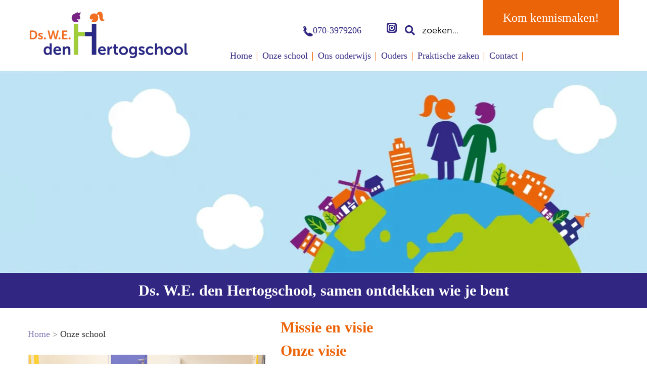

--- FILE ---
content_type: text/html; charset=UTF-8
request_url: https://www.wedenhertogschool.nl/onze-school/missieen-visie
body_size: 6666
content:

<!DOCTYPE html>
<html lang="NL">
<head>
    <title>Missie	en visie | Ds. W.E. Den Hertogschool</title>
    <base href="https://www.wedenhertogschool.nl/"/>

    <link rel="shortcut icon" href="https://www.wedenhertogschool.nl/bestanden/favicon.ico" />
<link rel="apple-touch-icon" sizes="57x57" href="https://www.wedenhertogschool.nl/lcms2/RESIZE/w57-h57/bestanden/favicon_denHertogschool_RGB.png" />
<link rel="apple-touch-icon" sizes="114x114" href="https://www.wedenhertogschool.nl/lcms2/RESIZE/w114-h114/bestanden/favicon_denHertogschool_RGB.png" />
<link rel="apple-touch-icon" sizes="72x72" href="https://www.wedenhertogschool.nl/lcms2/RESIZE/w72-h72/bestanden/favicon_denHertogschool_RGB.png" />
<link rel="apple-touch-icon" sizes="144x144" href="https://www.wedenhertogschool.nl/lcms2/RESIZE/w144-h144/bestanden/favicon_denHertogschool_RGB.png" />
<link rel="apple-touch-icon" sizes="60x60" href="https://www.wedenhertogschool.nl/lcms2/RESIZE/w60-h60/bestanden/favicon_denHertogschool_RGB.png" />
<link rel="apple-touch-icon" sizes="120x120" href="https://www.wedenhertogschool.nl/lcms2/RESIZE/w120-h120/bestanden/favicon_denHertogschool_RGB.png" />
<link rel="apple-touch-icon" sizes="76x76" href="https://www.wedenhertogschool.nl/lcms2/RESIZE/w76-h76/bestanden/favicon_denHertogschool_RGB.png" />
<link rel="apple-touch-icon" sizes="152x152" href="https://www.wedenhertogschool.nl/lcms2/RESIZE/w152-h152/bestanden/favicon_denHertogschool_RGB.png" />
<link rel="icon" sizes="196x196" type="image/png" href="https://www.wedenhertogschool.nl/lcms2/RESIZE/w196-h196/bestanden/favicon_denHertogschool_RGB.png" />
<link rel="icon" sizes="96x96" type="image/png" href="https://www.wedenhertogschool.nl/lcms2/RESIZE/w96-h96/bestanden/favicon_denHertogschool_RGB.png" />
<link rel="icon" sizes="32x32" type="image/png" href="https://www.wedenhertogschool.nl/lcms2/RESIZE/w32-h32/bestanden/favicon_denHertogschool_RGB.png" />
<link rel="icon" sizes="16x16" type="image/png" href="https://www.wedenhertogschool.nl/lcms2/RESIZE/w16-h16/bestanden/favicon_denHertogschool_RGB.png" />
<link rel="icon" sizes="128x128" type="image/png" href="https://www.wedenhertogschool.nl/lcms2/RESIZE/w128-h128/bestanden/favicon_denHertogschool_RGB.png" />
<meta name="application-name" content="Ds. W.E. Den Hertogschool" />
<meta name="msapplication-TileColor" content="#ffffff" />
<meta name="msapplication-TileImage" content="https://www.wedenhertogschool.nl/lcms2/RESIZE/w144-h144/bestanden/favicon_denHertogschool_RGB.png" />
<meta name="msapplication-square70x70logo" content="https://www.wedenhertogschool.nl/lcms2/RESIZE/w70-h70/bestanden/favicon_denHertogschool_RGB.png" />
<meta name="msapplication-square150x150logo" content="https://www.wedenhertogschool.nl/lcms2/RESIZE/w150-h150/bestanden/favicon_denHertogschool_RGB.png" />
<meta name="msapplication-wide310x150logo" content="https://www.wedenhertogschool.nl/lcms2/RESIZE/w310-h150-c150x310/bestanden/favicon_denHertogschool_RGB.png" />
<meta name="msapplication-square310x310logo" content="https://www.wedenhertogschool.nl/lcms2/RESIZE/w310-h310/bestanden/favicon_denHertogschool_RGB.png" />

    <script async src="https://code.jquery.com/jquery-3.5.1.min.js" integrity="sha256-9/aliU8dGd2tb6OSsuzixeV4y/faTqgFtohetphbbj0=" crossorigin="anonymous"></script>
    <script>document.querySelector("script[src*='/jquery-']").addEventListener('error', function(){var backup=document.createElement('script');backup.src='templates/main/denhertogschool/js/jquery-3.5.1.min.js';document.getElementsByTagName('head')[0].appendChild(backup)})</script>

    
        <script type="application/javascript">
        var pluginJs = {}
        // Load normal scripts
        function loadScripts() {loadScript("bestanden/cache/client/files/js.31f8f395a424b5a439229b2bc079ca47.js");loadScript("bestanden/cache/client/files/js.a83ea45c6736c310d8863d09b5b84943.js");loadScript("bestanden/cache/client/files/js.6f75aab1f547ee14b491bd219ed5eb90.js");loadScript("bestanden/cache/client/files/js.593a7df437a4a25e434db1dccbe368d3.js");}    
        var loadedPlugins=[];function loadPlugin(pluginName){if((pluginName in loadedPlugins)){return $.Deferred().resolve()}
var promises=[];if((pluginName in pluginJs)){var script;pluginJs[pluginName].forEach(function(plugin){var dfd=$.Deferred();promises.push(dfd);script=document.createElement('script');script.src=plugin.path;script.onload=dfd.resolve;script.onerror=dfd.reject;document.body.appendChild(script)})}
if((pluginName in pluginCss)){var link;pluginCss[pluginName].forEach(function(plugin){var dfd=$.Deferred();promises.push(dfd);link=document.createElement('link');link.rel='stylesheet';link.type='text/css';link.media=plugin.media;link.href=plugin.path;link.onload=dfd.resolve;link.onerror=dfd.reject;document.head.appendChild(link)})}
loadedPlugins[pluginName]=!0;return $.when.apply($,promises)}
function loadScript(url){var script=document.createElement('script');script.async=!1;script.defer=!0;script.src=url;script.type="text/javascript";document.body.appendChild(script)}
document.addEventListener("DOMContentLoaded",function(){if(window.jQuery){loadScripts()}else{var jQSel="script[src*='/jquery-']";var firstTry=document.querySelector(jQSel);firstTry.onload=loadScripts;firstTry.onerror=function(){var secondTry=document.querySelectorAll(jQSel)[1];secondTry.onload=loadScripts}}
window.onerror=function(message,source,lineno,colno,error){var xhttp=new XMLHttpRequest();xhttp.open("POST",window.location.href,!0);xhttp.setRequestHeader("Content-Type","application/x-www-form-urlencoded");xhttp.onreadystatechange=function(){};var post="type=javascript&log_client_error=true&msg="+error+":"+lineno+":"+colno;xhttp.send(post)}})
        </script>

        <meta http-equiv="X-UA-Compatible" content="IE=edge" />
        
                    <meta name="viewport" content="width=device-width, initial-scale=1.0" />
        
        <meta http-equiv="Content-Type" content="text/html; charset=utf-8"/>
        <meta http-equiv="content-language" content="NL"/>
        <meta name="title" content="Missie	en visie"/>
        <meta name="description" content="Samen ontdekken wie je bent: dat vinden we belangrijk op brede buurtschool Ds. W. E. Den Hertogschool. Op onze school en peuterschool komen kinderen van 2½ tot 12 jaar, van verschillende achtergronden en afkomst bij elkaar. Ze zijn een afspiegeling van de diversiteit in de wijk. Een rijk palet dat kansen biedt. Kansen om kennis te maken met andere waarden. Omdat wij geloven dat leerlingen juist daardoor vertrouwen ontwikkelen. In zichzelf én in de ander. Op onze school leert uw zoon of dochter bij te dragen aan de snel veranderende samenleving." lang="NL"/>
        <meta name="keywords" content="" lang="NL"/>
        <meta name="google-site-verification" content="" />
        <meta name="rating" content="general"/>
        <meta name="copyright" content="Copyright 2026. Alle Rechten Voorbehouden."/>
        <meta name="author" content="Ds. W.E. Den Hertogschool"/>
        <meta name="generator" content="LCMS V2"/>
        <link rel="canonical" href="https://www.wedenhertogschool.nl/onze-school/missieen-visie"/>

        
                      <!-- Facebook, LinkedIn -->
            <meta property="og:type" content="website" />
            <meta property="og:title" content="Missie	en visie | Ds. W.E. Den Hertogschool" />
                            <meta property="og:description" content="Samen ontdekken wie je bent: dat vinden we belangrijk op brede buurtschool Ds. W. E. Den Hertogschool. Op onze school en peuterschool komen kinderen van 2½ tot 12 jaar, van verschillende achtergronden en afkomst bij elkaar. Ze zijn een afspiegeling van de diversiteit in de wijk. Een rijk palet dat kansen biedt. Kansen om kennis te maken met andere waarden. Omdat wij geloven dat leerlingen juist daardoor vertrouwen ontwikkelen. In zichzelf én in de ander. Op onze school leert uw zoon of dochter bij te dragen aan de snel veranderende samenleving." />
                        <meta property="og:url" content="https://www.wedenhertogschool.nl/onze-school/missieen-visie" />
                        <!-- Twitter -->
            <meta name="twitter:card" content="summary" />
            <meta name="twitter:title" content="Missie	en visie | Ds. W.E. Den Hertogschool" />
                            <meta name="twitter:description" content="Samen ontdekken wie je bent: dat vinden we belangrijk op brede buurtschool Ds. W. E. Den Hertogschool. Op onze school en peuterschool komen kinderen van 2½ tot 12 jaar, van verschillende achtergronden en afkomst bij elkaar. Ze zijn een afspiegeling van de diversiteit in de wijk. Een rijk palet dat kansen biedt. Kansen om kennis te maken met andere waarden. Omdat wij geloven dat leerlingen juist daardoor vertrouwen ontwikkelen. In zichzelf én in de ander. Op onze school leert uw zoon of dochter bij te dragen aan de snel veranderende samenleving." />
                        <meta name="twitter:site" content="https://www.wedenhertogschool.nl/onze-school/missieen-visie" />
            <link rel="preload" as="style" href="bestanden/cache/client/files/css.4e6b1286a355abf4e873e2b0704c79c6.css"  />
<link rel="stylesheet" href="bestanden/cache/client/files/css.4e6b1286a355abf4e873e2b0704c79c6.css" type="text/css">

<style>.header{padding: 20px 0px}.header .content-block{margin-top: 25px;text-align: right}.header .content-block a{color: #312783}.header .content-block a:first-of-type{margin-right: 30px}.header .content-block p{margin-bottom: 5px}.header .header-bottom{background-color: #312783}.header .header-bottom .content-block{margin: 0px}.header .header-bottom h1,.header .header-bottom h2{color: #fff;margin: 17px 0px}.header .hamburger-icon{float: right;color: #312783;margin-left: 20px;display: none}@media (max-width: 991px){.header .hamburger-icon{display: block}}@media (max-width: 991px){.header .header-top .webshop-search,.header .header-top .menu-horizontal{display: none}}.header--mobile{display: none}.header--mobile.is-open{display: block}/*# sourceMappingURL=https://www.wedenhertogschool.nl/bestanden/cache/client/files/header.less.97e684c468f28f026b4705c701bf4444.map */.footer .footer-top{text-align: center;color: #fff;background-color: #312783;font-size: 20px;line-height: 70px}.footer .footer-top a{color: #fff}@media (max-width: 767px){.footer .footer-top{line-height: 30px;padding: 30px 0px}}.footer .footer_bottom{text-align: center;padding: 30px 0px;font-size: 18px}/*# sourceMappingURL=https://www.wedenhertogschool.nl/bestanden/cache/client/files/footer.less.c63612c05a90f922be53e83253dd7e90.map */</style><script type="application/javascript">var pluginCss = {}</script><script>
    (function (i, s, o, g, r, a, m) {
        i['GoogleAnalyticsObject'] = r;
        i[r] = i[r] || function () {
            (i[r].q = i[r].q || []).push(arguments)
        }, i[r].l = 1 * new Date();
        a = s.createElement(o),
            m = s.getElementsByTagName(o)[0];
        a.async = 1;
        a.src = g;
        m.parentNode.insertBefore(a, m)
    })(window, document, 'script', 'https://www.google-analytics.com/analytics.js', 'ga');

    ga('create', 'UA-198018174-1', 'auto');
        
    ga('set', 'anonymizeIp', true);

    
    ga('send', 'pageview');
</script>


</head>
<body class="">


<main class="page-wrapper">

    <!--sphider_noindex-->
<header>
    <div class="header">
        <div class="header-top">
            <div class="container" lcms-grid="12">
                <div class="row">
                    <div id="header_top_1" class="col-md-4 col-sm-6 col-xs-12">
                        <div class="company-logo "><a href="https://www.wedenhertogschool.nl/" title="Ds. W.E. Den Hertogschool"><img src="https://www.wedenhertogschool.nl/lcms2/RESIZE/w370/bestanden/_logoLogo_denHertogschool_RGB.png?1681391838=" class="img-responsive" alt="Ds. W.E. Den Hertogschool" width="320" height="98" sizes="370px" /></a></div>
        <script type="application/ld+json">
            {
                "@context": "https://schema.org",
                "@type": "Organization",
                "name": "Ds. W.E. Den Hertogschool",
                "address": {
                    "@type": "PostalAddress",
                    "streetAddress": "Luxemburgstraat 7",
                    "addressLocality": "Den Haag",
                    "addressRegion": "Zuid nederland",
                    "postalCode": "2552 RA "
                },
                "url": "https://www.wedenhertogschool.nl",
                "telephone": "070-3979206",
                "logo": "https://www.wedenhertogschool.nl/lcms2/RESIZE/w370/bestanden/_logoLogo_denHertogschool_RGB.png"
            }
        </script>

                            </div>
                    <div id="header_top_2" class="col-md-8 col-sm-6 col-xs-12">
                        

<div id="" class="content-block content-block--default orange-button hidden-sm hidden-xs">
    <a href="https://www.wedenhertogschool.nl/onze-school/kennismaken">Kom kennismaken!</a></div><a class="hamburger-icon js-hamburger" href="javascript:;">
    <div class="hamburger hamburger--squeeze visible-sm visible-xs">
        <div class="hamburger-box">
            <div class="hamburger-inner"></div>
        </div>
    </div>
</a>
    <div id="" class="webshop-search ">
        <div class="js-webshop-search" data-blockid="114" data-min-input="3">

            <form class="webshop-search__form" action="zoekresultaten" method="get" autocomplete="off">
                <input class="js-webshop-search-input"
                       type="text"
                       value=""
                       name="textsearch"
                       placeholder="Zoeken..."/>
                <button type="submit">
                    <i class="far fa-search"></i>
                </button>

                <div class="webshop-search__loading">
                    <div></div>
                </div>
            </form>

            <div class="webshop-search__result">

                <div class="webshop-search__items webshop-search__items--articles js-ajax-search-articles">
                    <label class="webshop-search__label">Artikelen</label>
                    <!-- [ AJAX DATA ] -->
                    <ul class="" data-columns="1"></ul>
                </div>

                <div class="webshop-search__items webshop-search__items--whg js-ajax-search-whg">
                    <label class="webshop-search__label">Hoofdcategorieën</label>
                    <!-- [ AJAX DATA ] -->
                    <ul class="" data-columns="1"></ul>
                </div>

                <div class="webshop-search__items webshop-search__items--wg js-ajax-search-wg">
                    <label class="webshop-search__label">Categorieën</label>
                    <!-- [ AJAX DATA ] -->
                    <ul class="" data-columns="1"></ul>
                </div>

                <div class="webshop-search__items webshop-search__items--pages js-ajax-search-pages">
                    <label class="webshop-search__label">Paginas</label>
                    <!-- [ AJAX DATA ] -->
                    <ul class=""></ul>
                </div>

                <div class="webshop-search__items webshop-search__items--empty js-ajax-search-empty">
                    <span class="webshop-search__label">Helaas, geen resultaten</span>
                </div>

            </div>
        </div>

    </div>
    

<div id="" class="content-block content-block--default ">
    <p><img alt="" class="img-responsive" src="https://www.wedenhertogschool.nl/bestanden/telefoon.svg" style="width: 20px; height: 20px;" /><span class="txt-color-1"><a href="tel:+31703979206" title="Bel Ds. W.E. Den Hertogschool">070-3979206</a> <a href="https://www.instagram.com/ds.w.e.denhertogschool/" target="_blank"><img alt="" class="img-responsive hidden-xs" src="https://www.wedenhertogschool.nl/bestanden/Insta.svg" style="float: right; margin-left: 20px; width: 20px; height: 20px;" /></a></span>
</p>
</div>

<div class="menu-horizontal clearmenu open-on-hover ">
    <div class="menu-wrapper">

        <nav class="menu-wrapper__inner">
            <ul class="main-nav"><li class="eerste first" ><a href="" title="Ds. W.E. Den Hertogschool">Home</a></li><li class="isparent is-parent" ><a href="onze-school/basisschool-ds.-w.e.-den-hertogschool" title="Onze school">Onze school</a><ul><li class="eerste first" ><a href="onze-school/basisschool-ds.-w.e.-den-hertogschool" title="Basisschool Ds. W.E. den Hertogschool">Basisschool Ds. W.E. den Hertogschool</a></li><li ><a href="onze-school/peuterschool-w.e.-den-hertog" title="Peuterschool W.E. den Hertog">Peuterschool W.E. den Hertog</a></li><li ><a href="onze-school/opvang-1" title="Opvang">Opvang</a></li><li ><a href="onze-school/ons-team" title="Ons team">Ons team</a></li><li ><a href="onze-school/bestuur" title="Bestuur">Bestuur</a></li><li ><a href="onze-school/werkenbij" title="Werken	bij">Werken	bij</a></li><li class="laatste last" ><a href="onze-school/kennismaken" title="Kennismaken">Kennismaken</a></li></ul></li><li class="isparent is-parent" ><a href="ons-onderwijs/in-de-praktijk" title="Ons onderwijs">Ons onderwijs</a><ul><li class="eerste first" ><a href="ons-onderwijs/in-de-praktijk" title="In de praktijk">In de praktijk</a></li><li ><a href="ons-onderwijs/passendonderwijs" title="Passend	onderwijs">Passend	onderwijs</a></li><li class="laatste last" ><a href="aanmelden/aanmeldenonderwijs" title="Aanmelden">Aanmelden</a></li></ul></li><li class="isparent is-parent" ><a href="ouders/ouderbetrokkenheid" title="Ouders">Ouders</a><ul><li class="eerste first" ><a href="ouders/ouderbetrokkenheid" title="Ouderbetrokkenheid">Ouderbetrokkenheid</a></li><li ><a href="ouders/medezeggenschapsraad" title="Medezeggenschapsraad">Medezeggenschapsraad</a></li><li ><a href="ouders/ouderraad" title="Ouderraad">Ouderraad</a></li><li class="laatste last" ><a href="ouders/ouderapp" title="Ouderapp">Ouderapp</a></li></ul></li><li class="isparent is-parent" ><a href="praktische-zaken/schooltijden-en-pauzes" title="Praktische zaken">Praktische zaken</a><ul><li class="eerste first" ><a href="praktische-zaken/schooltijden-en-pauzes" title="Schooltijden en pauzes">Schooltijden en pauzes</a></li><li ><a href="praktische-zaken/vakantie-en-studiedagen" title="Vakantie en studiedagen">Vakantie en studiedagen</a></li><li ><a href="praktische-zaken/schoolgids" title="Schoolgids">Schoolgids</a></li><li class="laatste last" ><a href="praktische-zaken/protocollen" title="Protocollen en documenten">Protocollen en documenten</a></li></ul></li><li class="laatste last" ><a href="contact" title="Contact">Contact</a></li></ul>        </nav>

    </div>
</div>
                    </div>
                </div>
            </div>
        </div>
        <div class="header header--mobile">
            <div class="js-header-overlay">
                
    <div id="" class="webshop-search ">
        <div class="js-webshop-search" data-blockid="114" data-min-input="3">

            <form class="webshop-search__form" action="zoekresultaten" method="get" autocomplete="off">
                <input class="js-webshop-search-input"
                       type="text"
                       value=""
                       name="textsearch"
                       placeholder="Zoeken..."/>
                <button type="submit">
                    <i class="far fa-search"></i>
                </button>

                <div class="webshop-search__loading">
                    <div></div>
                </div>
            </form>

            <div class="webshop-search__result">

                <div class="webshop-search__items webshop-search__items--articles js-ajax-search-articles">
                    <label class="webshop-search__label">Artikelen</label>
                    <!-- [ AJAX DATA ] -->
                    <ul class="" data-columns="1"></ul>
                </div>

                <div class="webshop-search__items webshop-search__items--whg js-ajax-search-whg">
                    <label class="webshop-search__label">Hoofdcategorieën</label>
                    <!-- [ AJAX DATA ] -->
                    <ul class="" data-columns="1"></ul>
                </div>

                <div class="webshop-search__items webshop-search__items--wg js-ajax-search-wg">
                    <label class="webshop-search__label">Categorieën</label>
                    <!-- [ AJAX DATA ] -->
                    <ul class="" data-columns="1"></ul>
                </div>

                <div class="webshop-search__items webshop-search__items--pages js-ajax-search-pages">
                    <label class="webshop-search__label">Paginas</label>
                    <!-- [ AJAX DATA ] -->
                    <ul class=""></ul>
                </div>

                <div class="webshop-search__items webshop-search__items--empty js-ajax-search-empty">
                    <span class="webshop-search__label">Helaas, geen resultaten</span>
                </div>

            </div>
        </div>

    </div>
                    

<div class="menu-horizontal clearmenu open-on-hover ">
    <div class="menu-wrapper">

        <nav class="menu-wrapper__inner">
            <ul class="main-nav"><li class="eerste first" ><a href="" title="Ds. W.E. Den Hertogschool">Home</a></li><li class="isparent is-parent" ><a href="onze-school/basisschool-ds.-w.e.-den-hertogschool" title="Onze school">Onze school</a><ul><li class="eerste first" ><a href="onze-school/basisschool-ds.-w.e.-den-hertogschool" title="Basisschool Ds. W.E. den Hertogschool">Basisschool Ds. W.E. den Hertogschool</a></li><li ><a href="onze-school/peuterschool-w.e.-den-hertog" title="Peuterschool W.E. den Hertog">Peuterschool W.E. den Hertog</a></li><li ><a href="onze-school/opvang-1" title="Opvang">Opvang</a></li><li ><a href="onze-school/ons-team" title="Ons team">Ons team</a></li><li ><a href="onze-school/bestuur" title="Bestuur">Bestuur</a></li><li ><a href="onze-school/werkenbij" title="Werken	bij">Werken	bij</a></li><li class="laatste last" ><a href="onze-school/kennismaken" title="Kennismaken">Kennismaken</a></li></ul></li><li class="isparent is-parent" ><a href="ons-onderwijs/in-de-praktijk" title="Ons onderwijs">Ons onderwijs</a><ul><li class="eerste first" ><a href="ons-onderwijs/in-de-praktijk" title="In de praktijk">In de praktijk</a></li><li ><a href="ons-onderwijs/passendonderwijs" title="Passend	onderwijs">Passend	onderwijs</a></li><li class="laatste last" ><a href="aanmelden/aanmeldenonderwijs" title="Aanmelden">Aanmelden</a></li></ul></li><li class="isparent is-parent" ><a href="ouders/ouderbetrokkenheid" title="Ouders">Ouders</a><ul><li class="eerste first" ><a href="ouders/ouderbetrokkenheid" title="Ouderbetrokkenheid">Ouderbetrokkenheid</a></li><li ><a href="ouders/medezeggenschapsraad" title="Medezeggenschapsraad">Medezeggenschapsraad</a></li><li ><a href="ouders/ouderraad" title="Ouderraad">Ouderraad</a></li><li class="laatste last" ><a href="ouders/ouderapp" title="Ouderapp">Ouderapp</a></li></ul></li><li class="isparent is-parent" ><a href="praktische-zaken/schooltijden-en-pauzes" title="Praktische zaken">Praktische zaken</a><ul><li class="eerste first" ><a href="praktische-zaken/schooltijden-en-pauzes" title="Schooltijden en pauzes">Schooltijden en pauzes</a></li><li ><a href="praktische-zaken/vakantie-en-studiedagen" title="Vakantie en studiedagen">Vakantie en studiedagen</a></li><li ><a href="praktische-zaken/schoolgids" title="Schoolgids">Schoolgids</a></li><li class="laatste last" ><a href="praktische-zaken/protocollen" title="Protocollen en documenten">Protocollen en documenten</a></li></ul></li><li class="laatste last" ><a href="contact" title="Contact">Contact</a></li></ul>        </nav>

    </div>
</div>

            </div>
        </div>
        <div class="header-middle">
            <div class="container-fluid helper-no-gutters" lcms-grid="12">
                <div class="row">
                    <div id="header_middle_1" class="col-xs-12">
                        


    <div id="" class="image-block image-block--banner ">
        <figure class="image-block__image" style="background-image: url('https://www.wedenhertogschool.nl/lcms2/RESIZE/w1920-h400-c1745x400-q80/bestanden/afbeeldingen/1/Header_compleet_2.jpg'); height:400px;">

                            <figcaption>
                    <div class="container">
                        <div class="row">
                            <div class="col-xs-12">
                                <h1>Missie	en visie</h1>
                            </div>
                        </div>
                    </div>
                </figcaption>
            
        </figure>
    </div>

                        </div>
                </div>
            </div>

        </div>
        <div class="header-bottom">
            <div class="container" lcms-grid="12">
                <div class="row">
                    <div id="header_bottom_1" class="col-xs-12">
                        

<div id="" class="content-block content-block--default ">
    <h2 class="h1-like" style="text-align: center;">Ds. W.E. den Hertogschool, samen ontdekken wie je bent</h2>
</div>                    </div>
                </div>
            </div>

        </div>
    </div>


</header>


<!--/sphider_noindex-->
    <section class="main-section">
        <div class="segment segment--sidebar-right">
    <div class="segment-inner padding-bottom-50" ><div class="container"><div class="row"><div class="col-md-5 col-sm-5 col-xs-12"><section class="left">

<div id="" class="breadcrumbs ">
    <ul><li class="is-homepage"><a title="Ds. W.E. Den Hertogschool" class="" href="https://www.wedenhertogschool.nl/"><span>Home</span></a><span class="breadcrumbs__seperator separator">></span></li><li class=""><a title="Onze school" class="active is-active" href="https://www.wedenhertogschool.nl/onze-school/basisschool-ds.-w.e.-den-hertogschool"><span>Onze school</span></a></li></ul><script type="application/ld+json">{"@context":"http:\/\/schema.org\/","@type":"BreadcrumbList","itemListElement":[{"@type":"ListItem","position":1,"name":"Home","item":"https:\/\/www.wedenhertogschool.nl\/"},{"@type":"ListItem","position":2,"name":"Onze school","item":"https:\/\/www.wedenhertogschool.nl\/onze-school\/basisschool-ds.-w.e.-den-hertogschool"}]}</script></div>
        




    <div id="" class="image-block image-block--default ">
        <figure class="image-block__image">

            
                <img src="https://www.wedenhertogschool.nl/lcms2/RESIZE/w1920-h1200-q100/bestanden/afbeeldingen/28/SvdV20210609-369.jpg?1626767564=" class="img-responsive" alt="Ds. W.E. Den Hertogschool" width="1535" height="1024" srcset="https://www.wedenhertogschool.nl/lcms2/RESIZE/w345-h216-c324x216-q100/bestanden/afbeeldingen/28/SvdV20210609-369.jpg?1626767564= 324w, https://www.wedenhertogschool.nl/lcms2/RESIZE/w1920-h1200-q100/bestanden/afbeeldingen/28/SvdV20210609-369.jpg?1626767564= 1535w" sizes="(min-width: 768px) 1920px, 345px" loading="lazy" />
                
                
        </figure>
    </div>

        <div  class="content-block content-block__quote "> &ldquo;Samen ontdekken wie je bent&rdquo;</div>
</section></div><div class="col-md-7 col-sm-7 col-xs-12"><section class="right">

<div id="" class="content-block content-block--default ">
    <h1>Missie en visie</h1>

<h2>Onze visie</h2>

<p>Voor ons is onderwijs meer dan alleen het bijbrengen van kennis en vaardigheden. Naar school gaan betekent ook sociale vaardigheden en zelfstandigheid ontwikkelen. Op de Ds. W.E. den Hertogschool leren kinderen sturing te geven aan hun eigen gedrag en leerproces. Ook leren ze verantwoordelijkheid te nemen en verdraagzaam te zijn ten opzichte van anderen. De leerkrachten begeleiden de kinderen in het leren zorgen voor zichzelf, anderen en hun omgeving.</p>

<p>We geloven dat we allemaal anders zijn, en dat dit juist mooi is. Iedereen heeft een eigen (leer-) potentieel, een eigen karakter, interesses en een eigen talent. De Ds. W.E. den Hertogschool is een plek waar je fouten mag maken en out of the box mag denken. Het gaat bij ons niet alleen om het juiste antwoord, maar ook om het leerproces.</p>

<h2>Onze missie</h2>

<p>Goed onderwijs gaat over meer dan alleen taal en rekenen. Op onze school doen leerlingen basiskennis en -vaardigheden op waarbij de vakken rekenen en vooral taal en lezen de kern vormen van ons onderwijs. Het legt de basis voor elke andere ontwikkeling en we besteden hier dan ook veel aandacht aan.</p>

<p>Daarnaast is er veel aandacht voor het ontdekken wie je bent. Niet voor niets is het motto van onze school &lsquo;Samen ontdekken wie je bent&rsquo;. Omdat dit begint bij een veilige basis bieden en onderwijs in een veilige &eacute;n uitdagende leeromgeving met aandacht voor ieder kind. We combineren deze veilige basis met betrokken leerkrachten, die graag een stapje extra zetten als kinderen en hun ouders dat nodig hebben. Binnen de veilige en setting van onze school dagen de leerkrachten hun leerlingen uit om zich verder te ontwikkelen.</p>
</div></section></div></div></div></div></div>    </section>

    <!--sphider_noindex-->
<footer>
    <div class="footer">
    <div class="footer-top">
        <div class="container" lcms-grid="12">
            <div class="row">
                <div id="footer_top_1" class="col-xs-12">
                    

<div id="" class="content-block content-block--default ">
    <p>Ds. W.E. Den Hertogschool | Luxemburgstraat 7 | 2552 RA Den Haag | <a href="mailto:wedenhertogschool@website.scoh.nl">wedenhertogschool@website.scoh.nl</a></p>

<p>&nbsp;</p>
</div>                </div>
            </div>
        </div>
    </div>
        <div class="footer_bottom">
            <div class="container" lcms-grid="12">
                <div class="row">
                    <div id="footer_bottom_1" class="col-xs-12">
                        

<div id="" class="content-block content-block--default ">
    Ds. W.E. Den Hertogschool is onderdeel van SCOH&nbsp;<img height="64" src="https://www.wedenhertogschool.nl/bestanden/text-editor/Logo_192x64.png" width="192" />&nbsp;| Gemaakt door <span class="txt-color-4"><a href="https://www.nieuweschoolwebsite.nl" target="_blank">nieuweschoolwebsite.nl</a></span></div>                    </div>
                </div>
            </div>
        </div>
		<div class="footer-creator">
					</div>
    </div>
</footer><!--/sphider_noindex-->
</main>

</body>
</html>

--- FILE ---
content_type: text/plain
request_url: https://www.google-analytics.com/j/collect?v=1&_v=j102&aip=1&a=773967087&t=pageview&_s=1&dl=https%3A%2F%2Fwww.wedenhertogschool.nl%2Fonze-school%2Fmissieen-visie&ul=en-us%40posix&dt=Missie%20en%20visie%20%7C%20Ds.%20W.E.%20Den%20Hertogschool&sr=1280x720&vp=1280x720&_u=YEBAAEABAAAAACAAI~&jid=1358210911&gjid=21953023&cid=521686168.1768820266&tid=UA-198018174-1&_gid=1188144254.1768820266&_r=1&_slc=1&z=1605590638
body_size: -452
content:
2,cG-N4P3WSQKNZ

--- FILE ---
content_type: text/javascript; charset=utf-8
request_url: https://www.wedenhertogschool.nl/bestanden/cache/client/files/js.6f75aab1f547ee14b491bd219ed5eb90.js
body_size: -269
content:
$(function(){$('.js-hamburger').on("click",function(){if($(this).find('.hamburger').hasClass('is-active')){$('.header--mobile').removeClass('is-open')}else{$('.header--mobile').addClass('is-open')}})})

--- FILE ---
content_type: image/svg+xml
request_url: https://www.wedenhertogschool.nl/bestanden/telefoon.svg
body_size: 206
content:
<svg id="Laag_1" data-name="Laag 1" xmlns="http://www.w3.org/2000/svg" viewBox="0 0 36.86 40"><defs><style>.cls-1{fill:#312783;}</style></defs><path class="cls-1" d="M24,25.77c-.54,1.17,0,2.69-2.07,2.66-.93,0-3.44-2.57-5.16-4.45-1.5-1.79-4.67-5.7-4.53-6.81.27-2.07,1.7-1.3,2.94-1.66.46-.13,1.44-7.69-5.71-15.31A1.64,1.64,0,0,0,7.64.38C5.54,2,3.08,3.75,2.08,7.59,1.33,10.5.29,15.08,8.13,25.7a25.31,25.31,0,0,0,3.12,3.88c.29.31.55.59.81.84,9.93,10.16,14.8,9.79,17.87,9.46,3.94-.44,6.07-2.6,7.94-4.46a1.6,1.6,0,0,0,.44-1.78C31.82,25.46,24.19,25.34,24,25.77Zm-11.19,2.9L12.1,28a21.25,21.25,0,0,1-2.77-3.16c-7-8.67-6.31-12.57-5.78-15C4.25,6.52,6.25,4.92,8,3.51A1.36,1.36,0,0,1,9.5,3.29c.37.36.71.72,1,1.08a1,1,0,0,0-.13.09C8.61,5.78,6.53,7.28,5.67,10.52,5,13,4.12,16.83,10.69,25.83a21.68,21.68,0,0,0,2.62,3.29l.06.06Z" transform="translate(-1.57)"/></svg>

--- FILE ---
content_type: image/svg+xml
request_url: https://www.wedenhertogschool.nl/bestanden/Insta.svg
body_size: 136
content:
<svg id="Laag_1" data-name="Laag 1" xmlns="http://www.w3.org/2000/svg" viewBox="0 0 40 40"><defs><style>.cls-1{fill:#312783;}</style></defs><path class="cls-1" d="M31.3,0H8.7A8.73,8.73,0,0,0,0,8.76V31.24A8.73,8.73,0,0,0,8.7,40H31.3A8.73,8.73,0,0,0,40,31.24V8.76A8.73,8.73,0,0,0,31.3,0Zm3.77,26.45A9.09,9.09,0,0,1,26,35.54H14a9.09,9.09,0,0,1-9.07-9.09V13.63A9.09,9.09,0,0,1,14,4.54H26a9.09,9.09,0,0,1,9.07,9.09Z"/><path class="cls-1" d="M19.94,15.4h-.12a4.26,4.26,0,0,0-3,1.23A4.75,4.75,0,0,0,15.41,20a4.59,4.59,0,1,0,9.18,0C24.65,17.15,23,15.49,19.94,15.4Z"/><path class="cls-1" d="M26,7.82H14a5.81,5.81,0,0,0-5.79,5.81V26.45A5.81,5.81,0,0,0,14,32.26H26a5.81,5.81,0,0,0,5.79-5.81V13.63A5.81,5.81,0,0,0,26,7.82ZM20,28.61A8.61,8.61,0,0,1,11.4,20,8.71,8.71,0,0,1,14,13.76a8.17,8.17,0,0,1,6-2.37c5.21.15,8.64,3.63,8.53,8.65A8.62,8.62,0,0,1,20,28.61Zm8.12-14.93A1.85,1.85,0,1,1,30,11.83,1.85,1.85,0,0,1,28.12,13.68Z"/></svg>